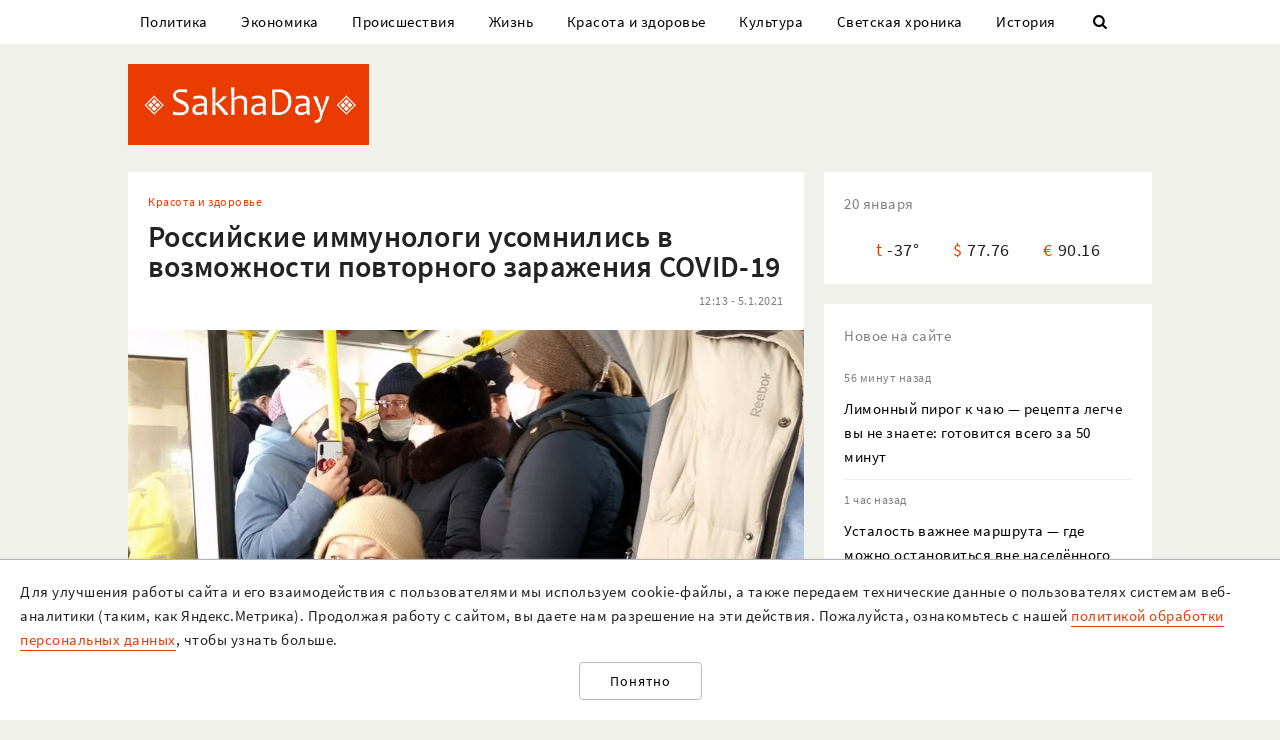

--- FILE ---
content_type: text/html; charset=UTF-8
request_url: https://sakhaday.ru/news/rossiyskie-immunologi-usomnilis-v-vozmozhnosti-povtornogo-zarazheniya-covid-19
body_size: 18203
content:
<!DOCTYPE html>

<html lang="ru">

<head>
    <meta charset="utf-8">
    <title>    Российские иммунологи усомнились в возможности повторного заражения COVID-19
</title>
    <meta name="description" content="    Ранее глава Роспотребнадзора Анна Попова подтвердила, что повторное заражение возможно при условии нарушений в работе иммунной системы
">
    <meta name="viewport" content="width=device-width, initial-scale=1">
    <meta name="csrf-token" content="K4PgV9lb6aJQazNsY62lHO3yY04djxopV9t1Wcga">
    <meta name="robots" content="max-image-preview:large">

        <link rel="canonical" href="https://sakhaday.ru/news/rossiyskie-immunologi-usomnilis-v-vozmozhnosti-povtornogo-zarazheniya-covid-19"/>
    <link rel="amphtml" href="https://sakhaday.ru/amp/rossiyskie-immunologi-usomnilis-v-vozmozhnosti-povtornogo-zarazheniya-covid-19">
        <script type="application/ld+json">
	{
		"@context": "http://schema.org",
		"@type": "NewsArticle",
		"mainEntityOfPage": {
		"@type": "WebPage",
		"@id": "https://sakhaday.ru/news/rossiyskie-immunologi-usomnilis-v-vozmozhnosti-povtornogo-zarazheniya-covid-19"
	},
	"headline": "Российские иммунологи усомнились в возможности повторного заражения COVID-19",
	"image": {
	"@type": "ImageObject",
	"url": "https://sakhaday.ru/wp-content/uploads/2021/01/Ih8yY2wIWB.jpg",
	"height": 675,
	"width": 1200
},
"datePublished": "2021-01-05T12:13:25+09:00",
"dateModified": "2021-01-05T12:13:25+09:00",
"author": {
"@type": "Person",
"name": "Sakhaday.ru"
},
"publisher": {
"@type": "Organization",
"name": "SakhaDay",
"logo": {
"@type": "ImageObject",
"url": "https://sakhaday.ru/img/publisher-logo.png",
"width": 168,
"height": 60
}
},
"description": "Ранее глава Роспотребнадзора Анна Попова подтвердила, что повторное заражение возможно при условии нарушений в работе иммунной системы"
}
</script>        <meta property="og:url" content="https://sakhaday.ru/news/rossiyskie-immunologi-usomnilis-v-vozmozhnosti-povtornogo-zarazheniya-covid-19">
<meta property="og:type" content="article">
<meta property="og:title" content="Российские иммунологи усомнились в возможности повторного заражения COVID-19">
<meta property="og:image" content="https://sakhaday.ru/wp-content/uploads/2021/01/Ih8yY2wIWB.jpg">
<meta property="og:image:width" content="1200">
<meta property="og:image:height" content="675">
<meta property="og:description" content="Ранее глава Роспотребнадзора Анна Попова подтвердила, что повторное заражение возможно при условии нарушений в работе иммунной системы">
<meta property="og:site_name" content="Sakhaday.ru">
<meta property="og:locale" content="ru_RU">
<meta property="article:author" content="Sakhaday.ru">
    <link rel="stylesheet" href="/css/compiled/all.css,qid=60b441861f10c0375b4194b88d7b9f15.pagespeed.ce.jQzxp2FEqk.css">

                        <!-- Yandex.RTB -->
            <script>window.yaContextCb=window.yaContextCb||[]</script>
            <script src="https://yandex.ru/ads/system/context.js" async></script>
                            <!-- Gnezdo -->
            <script src='https://news.2xclick.ru/loader.min.js' crossorigin='use-credentials' async></script>
                            <link rel="alternate" type="application/rss+xml" title="SakhaDay | Новости Якутии" href="https://sakhaday.ru/feed"/>
    <link rel="icon" href="/xfavicon-16.png.pagespeed.ic._ut6he4Tcw.webp" sizes="16x16" type="image/png">
    <link rel="icon" href="/xfavicon-32.png.pagespeed.ic.o-PI38gUI9.webp" sizes="32x32" type="image/png">
    <link rel="icon" href="/xfavicon-48.png.pagespeed.ic.vBEnY4sJyf.webp" sizes="48x48" type="image/png">
    <link rel="icon" href="/xfavicon-62.png.pagespeed.ic.LPK9CHOiwI.webp" sizes="62x62" type="image/png">
    <link rel="icon" href="/xfavicon-192.png.pagespeed.ic.IIqqITnDlW.webp" sizes="192x192" type="image/png">
</head>

<body>
                                        <!-- Yandex.RTB R-A-209527-12 -->
                <script>window.yaContextCb.push(()=>{Ya.Context.AdvManager.render({"blockId":"R-A-209527-12","type":"fullscreen","platform":"touch"})})</script>
                    
                <header>
      <nav class="nav">
          <div class="container">
              <ul class="menu_items v_from_desktop">
                                        <li class="item"><a class="link" href='https://sakhaday.ru/categories/politics'>Политика</a></li>
                                        <li class="item"><a class="link" href='https://sakhaday.ru/categories/economy'>Экономика</a></li>
                                        <li class="item"><a class="link" href='https://sakhaday.ru/categories/proisshestviya'>Происшествия</a></li>
                                        <li class="item"><a class="link" href='https://sakhaday.ru/categories/zhizn'>Жизнь</a></li>
                                        <li class="item"><a class="link" href='https://sakhaday.ru/categories/krasota-i-zdorove'>Красота и здоровье</a></li>
                                        <li class="item"><a class="link" href='https://sakhaday.ru/categories/kultura'>Культура</a></li>
                                        <li class="item"><a class="link" href='https://sakhaday.ru/categories/svetskaya-hronika'>Светская хроника</a></li>
                                        <li class="item"><a class="link" href='https://sakhaday.ru/categories/history'>История</a></li>
                                    <li class="item"><a class="link" id="sb_link" href='#'><i class="icon-search"></i></a></li>
              </ul>
                                                            <div class="search_bar hidden visuallyhidden">
                  <div class="row">
                      <form method="GET" action="https://sakhaday.ru/search" accept-charset="UTF-8">
                          <div class="eight columns">
                              <input class="search_input u-full-width" id="q" placeholder="Что ищем?" name="q" type="text" value="">
                          </div>
                          <div class="four columns">
                              <input class="my_button u-full-width" type="submit" value="Найти">
                          </div>
                      </form>
                  </div>
              </div>
              <div class="v_before_desktop overlay_menu_button">
                  <a href='#' class="openNav"><i class="icon-menu"></i></a>
              </div>
          </div>
      </nav>
      <div class="container">
          <div class="logo_wrapper">
              <div class="row">
                  <div class="three columns">
                      <div class="logo">
                          <a href='https://sakhaday.ru'><img alt='Sakhaday.ru' class="logo_image" src="/img/xlogo.png.pagespeed.ic.5LqRYEX5AO.webp"></a>
                      </div>
                  </div>
                  <div class="nine columns">

                                                                              <div class="header_banner">
                                  <!-- Yandex.RTB R-A-209527-5 -->
                                  <div id="yandex_rtb_R-A-209527-5"></div>
                                  <script>window.yaContextCb.push(()=>{Ya.Context.AdvManager.render({renderTo:'yandex_rtb_R-A-209527-5',blockId:'R-A-209527-5'})})</script>
                              </div>
                                                                  </div>
              </div>
          </div>
      </div>
  </header>




  <div class="overlay_menu">
      <a href="javascript:void(0)" class="close_button closeNav">&times;</a>
      <div class="content">
          <ul class="menu_items">
              <li class="item"><a class="link" href='https://sakhaday.ru'>Главная</a></li>
                                <li class="item"><a class="link" href='https://sakhaday.ru/categories/politics'>Политика</a></li>
                                <li class="item"><a class="link" href='https://sakhaday.ru/categories/economy'>Экономика</a></li>
                                <li class="item"><a class="link" href='https://sakhaday.ru/categories/proisshestviya'>Происшествия</a></li>
                                <li class="item"><a class="link" href='https://sakhaday.ru/categories/zhizn'>Жизнь</a></li>
                                <li class="item"><a class="link" href='https://sakhaday.ru/categories/krasota-i-zdorove'>Красота и здоровье</a></li>
                                <li class="item"><a class="link" href='https://sakhaday.ru/categories/kultura'>Культура</a></li>
                                <li class="item"><a class="link" href='https://sakhaday.ru/categories/svetskaya-hronika'>Светская хроника</a></li>
                                <li class="item"><a class="link" href='https://sakhaday.ru/categories/history'>История</a></li>
                        </ul>
      </div>
  </div>
        <main>
	<div class="container">
		<div class="row">
			<div class="eight columns">
				    <article class="content card">
        <div class="meta">
            <div class="category">
                <ul>
                                            <li><a class="link" href='https://sakhaday.ru/categories/krasota-i-zdorove'>Красота и здоровье</a></li>
                                    </ul>
            </div>
        </div>

        <h1>Российские иммунологи усомнились в возможности повторного заражения COVID-19</h1>

        <div class="meta">
            <div id="postViews" class="after_title">
                <span class="date">12:13 - 5.1.2021</span>
                <get-post-views id="82021"></get-post-views>
                <increment-post-views id="82021"></increment-post-views>
            </div>
        </div>
                    <div class="image_container">
                <img data-toggle-class="fade" alt="Российские иммунологи усомнились в возможности повторного заражения COVID-19" src="/wp-content/uploads/2021/01/Ih8yY2wIWB.jpg">
            </div>
        
        <div class="text">
            <p>Российские иммунологи усомнились в возможности повторного заражения коронавирусом. По их мнению, после перенесенного заболевания в организме формируется стойкий иммунитет. Об этом ученые рассказали в беседе с порталом URA.ru.</p>

<p>Так, по словам заведующего лабораторией бионанотехнологии, микробиологии и вирусологии Новосибирского государственного университета Сергея Нетесова, повторные случаи заражения выявляются крайне редко. При этом у половины из таких пациентов наблюдаются хронические проблемы с иммунной системой.</p>

<p>&laquo;Эта мысль должна быть подтверждена в течение года-двух. В прошлом году было очень много подозрений на повторные заражения коронавирусом. Однако лабораторными методами доказано было всего 20-30 случаев из почти 100 миллионов зарегистрированных больных&raquo;, &mdash; подчеркнул он.</p>

<p>Кроме того, руководитель лаборатории НИИ вирусологии имени Ивановского, профессор Александр Бутенко уверен, что после перенесенного COVID-19 формируется стойкий пожизненный иммунитет: такой же, как после клещевого энцефалита или желтой лихорадки.</p>

<p>Ранее глава Роспотребнадзора Анна Попова подтвердила, что повторное заражение возможно при условии нарушений в работе иммунной системы. Она подчеркнула, что во всем мире выявлено не более 50 подобных случаев.</p>

<p><a href="https://lenta.ru/news/2021/01/04/odin_raz/">Лента.ру</a></p>
        </div>
                                                            <div class="author"><span>Sakhaday.ru</span></div>
                                    <ul class="tags_items">
 	 	 	 	 	<li class="item"><a href='https://sakhaday.ru/tags/rospotrebnadzor' class='link'>#роспотребнадзор</a></li>
 	 	 	 	<li class="item"><a href='https://sakhaday.ru/tags/koronavirus' class='link'>#коронавирус</a></li>
 	 	 	 	<li class="item"><a href='https://sakhaday.ru/tags/kovid' class='link'>#ковид</a></li>
 	 	 </ul>
         <div class="share">
     <a href='https://sakhaday.ru/news/rossiyskie-immunologi-usomnilis-v-vozmozhnosti-povtornogo-zarazheniya-covid-19?from=native_share' class="share_link"><i class="icon-share"></i></a>
              <script src="https://yastatic.net/es5-shims/0.0.2/es5-shims.min.js"></script>
         <script src="https://yastatic.net/share2/share.js"></script>
         <div style="display: none" class="ya-share2" data-url="https://sakhaday.ru/news/rossiyskie-immunologi-usomnilis-v-vozmozhnosti-povtornogo-zarazheniya-covid-19?from=web_share" data-size="m" data-services="vkontakte,odnoklassniki,twitter,telegram"></div>
      </div>
    </article>
            <style>
    #vk-container {
        display: flex;
        background-color: #45668e;
        color: white;
        margin-bottom: 2rem;
        font-size: 1.2em;
        align-items: center;
        border-radius: 0.5rem;
    }

    #vk-text {
        flex-grow: 1;
    }

    #vk-text span {
        padding-bottom: 1px;
        border-bottom: 1px solid white;
    }

    #vk-button {
        padding: 0.75rem;
        background-color: white;
        color: #45668e;
        border-radius: 0.5rem;
        text-decoration: none;

        #wa-button:hover {
            color: white !important;
        }
</style>
<div id="vk-container" class="card">
    <div id="vk-text"><span>Новости Якутии в VK</span></div>
    <a target="__blank" href='https://vk.com/sakhaday' id="vk-button">Читать</a>
</div>
        <style>
    #tg-container {
        display: flex;
        background-color: #24A1DE;
        color: white;
        margin-bottom: 2rem;
        font-size: 1.2em;
        align-items: center;
        border-radius: 0.5rem;
    }
    #tg-text {
        flex-grow: 1;
    }
    #tg-text span {
        padding-bottom: 1px;
       border-bottom: 1px solid white;
    }
    #tg-button {
        padding: 0.75rem;
        background-color: white;
        color: #24A1DE;
        border-radius: 0.5rem;
        text-decoration: none;
    #tg-button:hover {
        color: white !important;
    }
</style>
<div id="tg-container" class="card">
    <div id="tg-text"><span>Прокомментировать в Telegram</span></div>
    <a target="__blank" href='https://t.me/SakhaDayRu' id="tg-button">Перейти</a>
</div>                    <div class='banner yandex'>
 	<!-- Yandex.RTB R-A-209527-1 -->
 	<div id="yandex_rtb_R-A-209527-1"></div>
 	<script type="text/javascript">(function(w,d,n,s,t){w[n]=w[n]||[];w[n].push(function(){Ya.Context.AdvManager.render({blockId:"R-A-209527-1",renderTo:"yandex_rtb_R-A-209527-1",horizontalAlign:false,async:true});});t=d.getElementsByTagName("script")[0];s=d.createElement("script");s.type="text/javascript";s.src="//an.yandex.ru/system/context.js";s.async=true;t.parentNode.insertBefore(s,t);})(this,this.document,"yandexContextAsyncCallbacks");</script>
 </div>            
    
    <style>#interesno .link{display:block;text-decoration:none;color:#000;-webkit-transition:all .3s ease;transition:all .3s ease}#interesno .link:hover{color:#eb3c00}</style>
<div id="interesno" class="informer card">
    <span class="widget_title">Интересно</span>
        <div class="row">
             
            	<div style="margin-bottom: 2rem" class="four columns">
      <a class="link" href='https://sakhaday.ru/news/limonnyy-pirog-k-chayu-recepta-legche-vy-ne-znaete-gotovitsya-vsego-za-50-minut?from=interesno'>
                        <div>
                            	<img style="margin-bottom: 1rem" class="lozad u-max-full-width" data-toggle-class="fade" alt="Лимонный пирог к чаю — рецепта легче вы не знаете: готовится всего за 50 минут" data-src="/thumbnails/600/372/wp-content/uploads/2026/01/xEFVGxgD93A.jpg.pagespeed.ic.G8iLg1sCyF.webp">
                        </div>
                       
			<span>Лимонный пирог к чаю — рецепта легче вы не знаете: готовится всего за 50 минут</span>
               </a>
			</div>
             
            	<div style="margin-bottom: 2rem" class="four columns">
      <a class="link" href='https://sakhaday.ru/news/ustalost-vazhnee-marshruta-gde-mozhno-ostanovitsya-vne-naselennogo-punkta-na-ekzamene-po-pdd-ne-otvetili-83?from=interesno'>
                        <div>
                            	<img style="margin-bottom: 1rem" class="lozad u-max-full-width" data-toggle-class="fade" alt="Усталость важнее маршрута — где можно остановиться вне населённого пункта: на экзамене по ПДД не ответили 83%" data-src="/thumbnails/600/372/wp-content/uploads/2026/01/x1IIjaQvv9X.jpg.pagespeed.ic.vbCzKUBzpH.webp">
                        </div>
                       
			<span>Усталость важнее маршрута — где можно остановиться вне населённого пункта: на экзамене по ПДД не ответили 83%</span>
               </a>
			</div>
             
            	<div style="margin-bottom: 2rem" class="four columns">
      <a class="link" href='https://sakhaday.ru/news/zvezdnyy-chas-uzhe-nastupil-3-znaka-zodiaka-zhdet-schaste-s-21-yanvarya-2026-goda-vam-otkroyutsya-novye-dveri-uzhe-v-konce-mesyaca?from=interesno'>
                        <div>
                            	<img style="margin-bottom: 1rem" class="lozad u-max-full-width" data-toggle-class="fade" alt="Звёздный час уже наступил — 3 знака Зодиака ждёт счастье с 21 января 2026 года: вам откроются новые двери уже в конце месяца" data-src="/thumbnails/600/372/wp-content/uploads/2026/01/xlrNSd28oya.jpg.pagespeed.ic.INZs9S2b5o.webp">
                        </div>
                       
			<span>Звёздный час уже наступил — 3 знака Зодиака ждёт счастье с 21 января 2026 года: вам откроются новые двери уже в конце месяца</span>
               </a>
			</div>
            </div>
        
        <div class="row">
             
            	<div style="margin-bottom: 2rem" class="four columns">
      <a class="link" href='https://sakhaday.ru/news/top-3-samyh-dorogih-cveta-dlya-interera-kvartira-srazu-preobrazitsya-genialnyy-remont-za-kopeyki?from=interesno'>
                        <div>
                            	<img style="margin-bottom: 1rem" class="lozad u-max-full-width" data-toggle-class="fade" alt="Топ-3 самых дорогих цвета для интерьера — квартира сразу преобразится: гениальный ремонт за копейки" data-src="/thumbnails/600/372/wp-content/uploads/2026/01/xQEENqbIJGN.jpg.pagespeed.ic.8lAW_QTsFj.webp">
                        </div>
                       
			<span>Топ-3 самых дорогих цвета для интерьера — квартира сразу преобразится: гениальный ремонт за копейки</span>
               </a>
			</div>
             
            	<div style="margin-bottom: 2rem" class="four columns">
      <a class="link" href='https://sakhaday.ru/news/u-tarasa-bulby-dlya-vas-golovolomok-uyma-naydite-otvet-peredvinuv-vsego-1-spichku-na-reshenie-est-tolko-14-sekund?from=interesno'>
                        <div>
                            	<img style="margin-bottom: 1rem" class="lozad u-max-full-width" data-toggle-class="fade" alt="У Тараса Бульбы для вас головоломок уйма — найдите ответ, передвинув всего 1 спичку: на решение есть только 14 секунд" data-src="/thumbnails/600/372/wp-content/uploads/2026/01/x90Evx4MlC0.jpg.pagespeed.ic.ceP1cjDV65.webp">
                        </div>
                       
			<span>У Тараса Бульбы для вас головоломок уйма — найдите ответ, передвинув всего 1 спичку: на решение есть только 14 секунд</span>
               </a>
			</div>
             
            	<div style="margin-bottom: 2rem" class="four columns">
      <a class="link" href='https://sakhaday.ru/news/samyy-uspeshnyy-znak-zodiaka-v-fevrale-2026-goda-lyubovnaya-strela-v-vas-uzhe-letit-kto-vstretit-svoyu-vtoruyu-polovinku-pryamo-na-rabote?from=interesno'>
                        <div>
                            	<img style="margin-bottom: 1rem" class="lozad u-max-full-width" data-toggle-class="fade" alt="Самый успешный знак Зодиака в феврале 2026 года — любовная стрела в вас уже летит: кто встретит свою вторую половинку прямо на работе" data-src="/thumbnails/600/372/wp-content/uploads/2026/01/xHaQaMBsQBx.jpg.pagespeed.ic.DbGs_ebd2T.webp">
                        </div>
                       
			<span>Самый успешный знак Зодиака в феврале 2026 года — любовная стрела в вас уже летит: кто встретит свою вторую половинку прямо на работе</span>
               </a>
			</div>
            </div>
        
    		
    </div>
            <div style="background-color: white" class='card'>
<!-- Yandex.RTB C-A-209527-9 -->
<div id="yandex_rtb_C-A-209527-9"></div>
<script>window.yaContextCb.push(()=>{Ya.Context.AdvManager.renderWidget({renderTo:'yandex_rtb_C-A-209527-9',blockId:'C-A-209527-9'})})</script>
</div>    			</div>
			<aside class="four columns">
				<div class="informer card">
 <span class="widget_title">20 января</span>
 <ul>
  <li><span class="key">t</span><span class="value">-37&deg;</span></li>
  <li><span class="key">&#36;</span><span class="value">77.76</span></li>
  <li><span class="key">&euro;</span><span class="value">90.16</span></li>
</ul>
</div> 
    <div class="last_news card">
 	<span class="widget_title">Новое на сайте</span>
 	<ul class="news_items">
 		 		<li class="item">
 			<div class="meta v_from_desktop">56 минут назад</div>
 			<a class="link" href='https://sakhaday.ru/news/limonnyy-pirog-k-chayu-recepta-legche-vy-ne-znaete-gotovitsya-vsego-za-50-minut'>Лимонный пирог к чаю — рецепта легче вы не знаете: готовится всего за 50 минут</a>
 		</li>
 		 		<li class="item">
 			<div class="meta v_from_desktop">1 час назад</div>
 			<a class="link" href='https://sakhaday.ru/news/ustalost-vazhnee-marshruta-gde-mozhno-ostanovitsya-vne-naselennogo-punkta-na-ekzamene-po-pdd-ne-otvetili-83'>Усталость важнее маршрута — где можно остановиться вне населённого пункта: на экзамене по ПДД не ответили 83%</a>
 		</li>
 		 		<li class="item">
 			<div class="meta v_from_desktop">2 часа назад</div>
 			<a class="link" href='https://sakhaday.ru/news/zvezdnyy-chas-uzhe-nastupil-3-znaka-zodiaka-zhdet-schaste-s-21-yanvarya-2026-goda-vam-otkroyutsya-novye-dveri-uzhe-v-konce-mesyaca'>Звёздный час уже наступил — 3 знака Зодиака ждёт счастье с 21 января 2026 года: вам откроются новые двери уже в конце месяца</a>
 		</li>
 		 		<li class="item">
 			<div class="meta v_from_desktop">2 часа назад</div>
 			<a class="link" href='https://sakhaday.ru/news/top-3-samyh-dorogih-cveta-dlya-interera-kvartira-srazu-preobrazitsya-genialnyy-remont-za-kopeyki'>Топ-3 самых дорогих цвета для интерьера — квартира сразу преобразится: гениальный ремонт за копейки</a>
 		</li>
 		 		<li class="item">
 			<div class="meta v_from_desktop">4 часа назад</div>
 			<a class="link" href='https://sakhaday.ru/news/vynesen-prigovor-narodnomu-deputatu-yakutii-vladimiru-poskachinu'>Вынесен приговор народному депутату Якутии Владимиру Поскачину</a>
 		</li>
 		 		<li class="item">
 			<div class="meta v_from_desktop">4 часа назад</div>
 			<a class="link" href='https://sakhaday.ru/news/u-tarasa-bulby-dlya-vas-golovolomok-uyma-naydite-otvet-peredvinuv-vsego-1-spichku-na-reshenie-est-tolko-14-sekund'>У Тараса Бульбы для вас головоломок уйма — найдите ответ, передвинув всего 1 спичку: на решение есть только 14 секунд</a>
 		</li>
 		 		<li class="item">
 			<div class="meta v_from_desktop">4 часа назад</div>
 			<a class="link" href='https://sakhaday.ru/news/v-yakutske-organizovana-proverka-po-faktu-neschastnogo-sluchaya-privedshego-k-gibeli-rebenka'>В Якутске организована проверка по факту несчастного случая, приведшего к гибели ребенка</a>
 		</li>
 		 		<li class="item">
 			<div class="meta v_from_desktop">5 часов назад</div>
 			<a class="link" href='https://sakhaday.ru/news/samyy-uspeshnyy-znak-zodiaka-v-fevrale-2026-goda-lyubovnaya-strela-v-vas-uzhe-letit-kto-vstretit-svoyu-vtoruyu-polovinku-pryamo-na-rabote'>Самый успешный знак Зодиака в феврале 2026 года — любовная стрела в вас уже летит: кто встретит свою вторую половинку прямо на работе</a>
 		</li>
 		 		<li class="item">
 			<div class="meta v_from_desktop">5 часов назад</div>
 			<a class="link" href='https://sakhaday.ru/news/novye-podrobnosti-po-neschastnomu-sluchayu-proizoshedshemu-v-istoricheskom-parke-rossiya-moya-istoriya'>Новые подробности по несчастному случаю, произошедшему в историческом парке «Россия – моя история»</a>
 		</li>
 		 		<li class="item">
 			<div class="meta v_from_desktop">6 часов назад</div>
 			<a class="link" href='https://sakhaday.ru/news/neschastnyy-sluchay-na-vystavke-voennoy-tehniki-v-yakutske-pogib-8-letniy-rebenok'>Несчастный случай на выставке военной техники в Якутске. Погиб подросток*</a>
 		</li>
 		 		 
 	</ul>

 </div>
 

            <div class='banner yandex'>
            <!-- Yandex.RTB R-A-209527-2 -->
            <div id="yandex_rtb_R-A-209527-2"></div>
            <script>window.yaContextCb.push(()=>{Ya.Context.AdvManager.render({renderTo:'yandex_rtb_R-A-209527-2',blockId:'R-A-209527-2'})})</script>
        </div>
    
<div class="v_from_desktop">
    <div class="popular_news card">
	<span class="widget_title">Популярные</span>
	
 	<div class="news_items popular_day">
 		 		<div class="item">
	<div class="row">
		<a href="https://sakhaday.ru/news/neschastnyy-sluchay-na-vystavke-voennoy-tehniki-v-yakutske-pogib-8-letniy-rebenok" class="link">
			<div class="meta v_from_desktop">
				6 часов назад
			</div>
			<div class="five columns v_from_desktop">
				<img alt="Несчастный случай на выставке военной техники в Якутске. Погиб подросток*" src="[data-uri]">
			</div>
			<div class="seven columns">
				<span class="title">Несчастный случай на выставке военной техники в Якутске. Погиб подросток*</span>
			</div>
		</a>
	</div> 
</div> 		 		<div class="item">
	<div class="row">
		<a href="https://sakhaday.ru/news/novye-podrobnosti-po-neschastnomu-sluchayu-proizoshedshemu-v-istoricheskom-parke-rossiya-moya-istoriya" class="link">
			<div class="meta v_from_desktop">
				5 часов назад
			</div>
			<div class="five columns v_from_desktop">
				<img alt="Новые подробности по несчастному случаю, произошедшему в историческом парке «Россия – моя история»" src="/thumbnails/145/90/wp-content/uploads/2026/01/xaj06QQZ9x6.jpg.pagespeed.ic.KCTMkTsNmA.webp">
			</div>
			<div class="seven columns">
				<span class="title">Новые подробности по несчастному случаю, произошедшему в историческом парке «Россия – моя история»</span>
			</div>
		</a>
	</div> 
</div> 		 		<div class="item">
	<div class="row">
		<a href="https://sakhaday.ru/news/holostaya-sofya-lepchikova-rvanula-v-tailand-s-byvshim" class="link">
			<div class="meta v_from_desktop">
				13:42 - 19.1.2026
			</div>
			<div class="five columns v_from_desktop">
				<img alt="«Холостая» Софья Лепчикова рванула в Таиланд с бывшим?" src="/thumbnails/145/90/wp-content/uploads/2026/01/xPcmBrtUWea.jpg.pagespeed.ic.2tQbNi_PeZ.webp">
			</div>
			<div class="seven columns">
				<span class="title">«Холостая» Софья Лепчикова рванула в Таиланд с бывшим?</span>
			</div>
		</a>
	</div> 
</div> 		 		<div class="item">
	<div class="row">
		<a href="https://sakhaday.ru/news/kitayskie-turisty-doehali-do-mysa-paksa-chto-na-samom-dele-ostanovilo-kitayskih-turistov-poyasnenie" class="link">
			<div class="meta v_from_desktop">
				12:29 - 19.1.2026
			</div>
			<div class="five columns v_from_desktop">
				<img alt="Китайские туристы доехали до мыса Пакса? Что на самом деле остановило китайских туристов - пояснение" src="/thumbnails/145/90/wp-content/uploads/2026/01/xZPoAMM1sXS.jpg.pagespeed.ic.lIcOSBvYsc.webp">
			</div>
			<div class="seven columns">
				<span class="title">Китайские туристы доехали до мыса Пакса? Что на самом деле остановило китайских туристов - пояснение</span>
			</div>
		</a>
	</div> 
</div> 		 		<div class="item">
	<div class="row">
		<a href="https://sakhaday.ru/news/afanasiy-maksimom-hochet-stat-sleduyushchim-glavoy-yakutii" class="link">
			<div class="meta v_from_desktop">
				8 часов назад
			</div>
			<div class="five columns v_from_desktop">
				<img alt="Афанасий Максимов заявил о намерении стать следующим главой Якутии" src="[data-uri]">
			</div>
			<div class="seven columns">
				<span class="title">Афанасий Максимов заявил о намерении стать следующим главой Якутии</span>
			</div>
		</a>
	</div> 
</div> 		 	</div>

 </div>
 </div>

            <div class='banner yandex'>
            <!-- Yandex.RTB R-A-209527-3 -->
            <div id="yandex_rtb_R-A-209527-3"></div>
            <script>window.yaContextCb.push(()=>{Ya.Context.AdvManager.render({renderTo:'yandex_rtb_R-A-209527-3',blockId:'R-A-209527-3'})})</script>
        </div>
    
<div id="videoPosts">
    <get-video-posts></get-video-posts>
</div>

            <div class='banner yandex'>
            <!-- Yandex.RTB R-A-209527-4 -->
            <div id="yandex_rtb_R-A-209527-4"></div>
            <script>window.yaContextCb.push(()=>{Ya.Context.AdvManager.render({renderTo:'yandex_rtb_R-A-209527-4',blockId:'R-A-209527-4'})})</script>
        </div>
    
<div class="social card">
  <span class="widget_title">Мы в соцсетях</span>
  <div class="row">
    <div class="six columns">
     <ul class="social_items">
      <li class="item">
        <a target="_blank" rel="noopener nofollow" class="link" href='http://vk.com/sakhaday'><img alt='vkontakte icon' class="icon" src="[data-uri]">Вконтакте</a>
      </li>
    </ul> 
  </div>
  <div class="six columns">
   <ul class="social_items">

     <li class="item">
      <a target="_blank" rel="noopener nofollow" class="link" href='https://www.youtube.com/channel/UCvQTWEJNnqs4EdoFiwcw6Ng?view_as=subscriber'><img alt='youtube icon' class="icon" src="[data-uri]">Youtube</a>
    </li>
  </ul>
</div>
</div>

</div>
            <div class='banner yandex'>
            <!-- Yandex.RTB R-A-209527-8 -->
            <div id="yandex_rtb_R-A-209527-8"></div>
            <script>window.yaContextCb.push(()=>{Ya.Context.AdvManager.render({renderTo:'yandex_rtb_R-A-209527-8',blockId:'R-A-209527-8'})})</script>
        </div>
    			</aside>
		</div>
	</div>
</main>    <footer>
  <div class="container">
    <div class="content">
      <div class="row">
        <div class="eight columns">
          <div class="site_info">
            <p>«Sakhaday» (18+)</p>
            <p>Учредитель и главный редактор: Иванова А.И.</p>
            <p>Телефон редакции: +7 924 662 28 76 (WA)</p>
            <p>E-mail редакции (новости, реклама, сотрудничество): sakhaday@bk.ru</p>
            <p>Для перепечатки текстов и фотографий в любых печатных изданиях необходимо письменное разрешение редакции Sakhaday. Запрос на перепечатку направлять на электронный адрес редакции Sakhaday. При любом использовании материалов, опубликованных на сайте,  активная гиперссылка на <a href="http://sakhaday.ru">sakhaday.ru</a> в сети Интернет обязательна. Опубликованные на данном сайте материалы, соответствующие действительности, не удаляются и не редактируются. Мнение автора статьи может не совпадать с мнением редакции. За содержание рекламы ответственен рекламодатель. Письма читателей не публикуются и не рецензируются. Редакция в переписку не вступает.</p>
            <p>В издании Sakhaday.ru возможны упоминания <a href="https://minjust.gov.ru/uploaded/files/reestr-inostrannyih-agentov-14062024.pdf">иноагентов</a> и <a href="https://minjust.gov.ru/ru/documents/7822">запрещенных организаций</a>. Организация Metа, ее продукты Instagram и Facebook запрещены в РФ за экстремизм.</p>
            <p><a href="https://sakhaday.ru/pages/politika-obrabotki-personalnyh-dannyh">Политика обработки персональных данных</a></p>
            <p>Разработка и сопровождение сайта: <a style="border-color: #7f9cf5; color: #1a202c" href='https://iolky.ru/'><span style="color: #7f9cf5 ">io</span>lky</a></p>
          </div>
        </div>
        <div class="four columns">
                    <div class="counters">
 	<div class="counter">
 		<!-- Yandex.Metrika informer -->
<a href="https://metrika.yandex.ru/stat/?id=39107480&amp;from=informer" target="_blank" rel="nofollow"><img src="https://informer.yandex.ru/informer/39107480/3_1_FFFFFFFF_EFEFEFFF_0_pageviews" style="width:88px; height:31px; border:0;" alt="Яндекс.Метрика" title="Яндекс.Метрика: данные за сегодня (просмотры, визиты и уникальные посетители)" class="ym-advanced-informer" data-cid="39107480" data-lang="ru"/></a>
<!-- /Yandex.Metrika informer -->

<!-- Yandex.Metrika counter -->
<script type="text/javascript">(function(m,e,t,r,i,k,a){m[i]=m[i]||function(){(m[i].a=m[i].a||[]).push(arguments)};m[i].l=1*new Date();for(var j=0;j<document.scripts.length;j++){if(document.scripts[j].src===r){return;}}k=e.createElement(t),a=e.getElementsByTagName(t)[0],k.async=1,k.src=r,a.parentNode.insertBefore(k,a)})(window,document,"script","https://mc.yandex.ru/metrika/tag.js","ym");ym(39107480,"init",{clickmap:true,trackLinks:true,accurateTrackBounce:true});</script>
<noscript><div><img src="https://mc.yandex.ru/watch/39107480" style="position:absolute; left:-9999px;" alt=""/></div></noscript>
<!-- /Yandex.Metrika counter -->

 	</div>
 	<div class="counter">
 		<!-- Rating Mail.ru counter -->
 		<script type="text/javascript">var _tmr=window._tmr||(window._tmr=[]);_tmr.push({id:"3064325",type:"pageView",start:(new Date()).getTime()});(function(d,w,id){if(d.getElementById(id))return;var ts=d.createElement("script");ts.type="text/javascript";ts.async=true;ts.id=id;ts.src="https://top-fwz1.mail.ru/js/code.js";var f=function(){var s=d.getElementsByTagName("script")[0];s.parentNode.insertBefore(ts,s);};if(w.opera=="[object Opera]"){d.addEventListener("DOMContentLoaded",f,false);}else{f();}})(document,window,"topmailru-code");</script><noscript><div>
 			<img src="https://top-fwz1.mail.ru/counter?id=3064325;js=na" style="border:0;position:absolute;left:-9999px;" alt="Top.Mail.Ru"/>
 		</div></noscript>
 		<!-- //Rating Mail.ru counter -->
 		<!-- Rating Mail.ru logo -->
 		<a href="https://top.mail.ru/jump?from=3064325">
 			<img src="https://top-fwz1.mail.ru/counter?id=3064325;t=479;l=1" style="border:0;" height="31" width="88" alt="Top.Mail.Ru"/></a>
 			<!-- //Rating Mail.ru logo -->
 		</div>
 		<div class="counter">
 			<!--LiveInternet counter--><script type="text/javascript">document.write("<a href='//www.liveinternet.ru/click' "+"target=_blank><img src='//counter.yadro.ru/hit?t14.7;r"+escape(document.referrer)+((typeof(screen)=="undefined")?"":";s"+screen.width+"*"+screen.height+"*"+(screen.colorDepth?screen.colorDepth:screen.pixelDepth))+";u"+escape(document.URL)+";"+Math.random()+"' alt='' title='LiveInternet: показано число просмотров за 24"+" часа, посетителей за 24 часа и за сегодня' "+"border='0' width='88' height='31'><\/a>")</script><!--/LiveInternet-->
 				</div>
 			</div>
                </div>
    </div>
  </div>
</div>
</footer>    <div id="personalDataPolicy">
        <personal-data-policy></personal-data-policy>
    </div>
    <script src="/js/compiled/all.js,qid=97639029ef63d0a66b84e5c9e332940e.pagespeed.ce.BruyD4XhQ5.js"></script>
</body>

</html>
